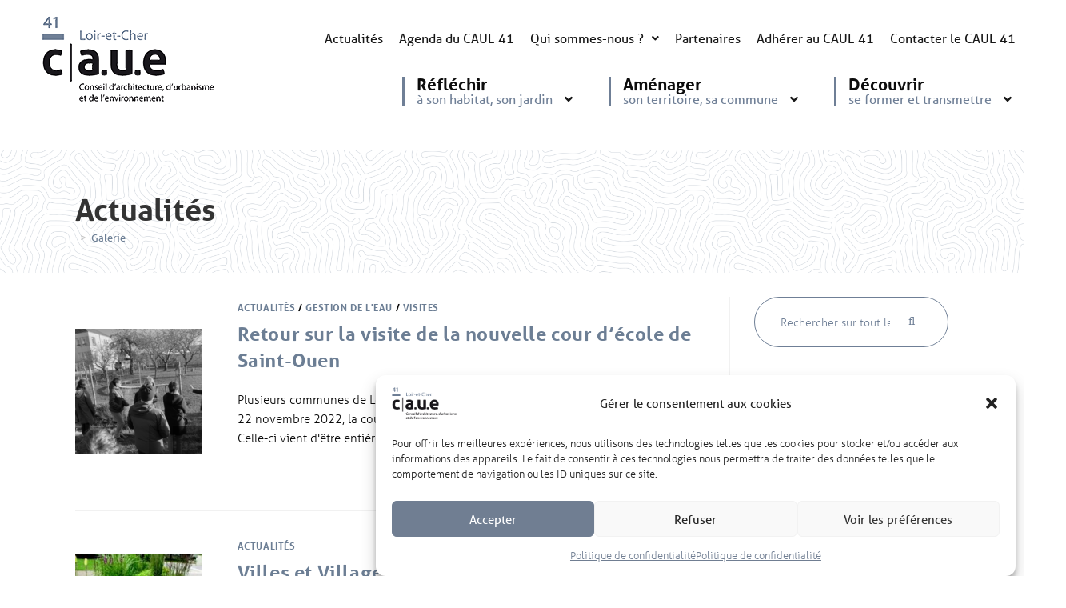

--- FILE ---
content_type: text/css;charset=utf-8
request_url: https://use.typekit.net/vbx3wrs.css?ver=2.1.0
body_size: 469
content:
/*
 * The Typekit service used to deliver this font or fonts for use on websites
 * is provided by Adobe and is subject to these Terms of Use
 * http://www.adobe.com/products/eulas/tou_typekit. For font license
 * information, see the list below.
 *
 * aller:
 *   - http://typekit.com/eulas/000000000000000077359d6c
 *   - http://typekit.com/eulas/000000000000000077359d76
 *   - http://typekit.com/eulas/000000000000000077359d7a
 *
 * © 2009-2026 Adobe Systems Incorporated. All Rights Reserved.
 */
/*{"last_published":"2022-04-20 15:04:45 UTC"}*/

@import url("https://p.typekit.net/p.css?s=1&k=vbx3wrs&ht=tk&f=9763.9765.9767&a=2882955&app=typekit&e=css");

@font-face {
font-family:"aller";
src:url("https://use.typekit.net/af/2c88fb/000000000000000077359d6c/30/l?subset_id=2&fvd=n4&v=3") format("woff2"),url("https://use.typekit.net/af/2c88fb/000000000000000077359d6c/30/d?subset_id=2&fvd=n4&v=3") format("woff"),url("https://use.typekit.net/af/2c88fb/000000000000000077359d6c/30/a?subset_id=2&fvd=n4&v=3") format("opentype");
font-display:auto;font-style:normal;font-weight:400;font-stretch:normal;
}

@font-face {
font-family:"aller";
src:url("https://use.typekit.net/af/dbb590/000000000000000077359d76/30/l?subset_id=2&fvd=n7&v=3") format("woff2"),url("https://use.typekit.net/af/dbb590/000000000000000077359d76/30/d?subset_id=2&fvd=n7&v=3") format("woff"),url("https://use.typekit.net/af/dbb590/000000000000000077359d76/30/a?subset_id=2&fvd=n7&v=3") format("opentype");
font-display:auto;font-style:normal;font-weight:700;font-stretch:normal;
}

@font-face {
font-family:"aller";
src:url("https://use.typekit.net/af/7e3b66/000000000000000077359d7a/30/l?primer=7cdcb44be4a7db8877ffa5c0007b8dd865b3bbc383831fe2ea177f62257a9191&fvd=n3&v=3") format("woff2"),url("https://use.typekit.net/af/7e3b66/000000000000000077359d7a/30/d?primer=7cdcb44be4a7db8877ffa5c0007b8dd865b3bbc383831fe2ea177f62257a9191&fvd=n3&v=3") format("woff"),url("https://use.typekit.net/af/7e3b66/000000000000000077359d7a/30/a?primer=7cdcb44be4a7db8877ffa5c0007b8dd865b3bbc383831fe2ea177f62257a9191&fvd=n3&v=3") format("opentype");
font-display:auto;font-style:normal;font-weight:300;font-stretch:normal;
}

.tk-aller { font-family: "aller",sans-serif; }


--- FILE ---
content_type: text/css
request_url: https://www.caue41.fr/wp-content/uploads/rmp-menu/css/rmp-menu.css?ver=10.45.06
body_size: 2014
content:
#rmp_menu_trigger-8070{width: 45px;height: 45px;position: fixed;top: 15px;border-radius: 4px;display: none;text-decoration: none;right: 5%;background: rgba(112, 126, 146, 0);transition: transform 0.5s, background-color 0.5s}#rmp_menu_trigger-8070:hover, #rmp_menu_trigger-8070:focus{background: inherit;text-decoration: unset}#rmp_menu_trigger-8070.is-active{background: #707e92}#rmp_menu_trigger-8070 .rmp-trigger-box{width: 30px;color: #fff}#rmp_menu_trigger-8070 .rmp-trigger-icon-active, #rmp_menu_trigger-8070 .rmp-trigger-text-open{display: none}#rmp_menu_trigger-8070.is-active .rmp-trigger-icon-active, #rmp_menu_trigger-8070.is-active .rmp-trigger-text-open{display: inline}#rmp_menu_trigger-8070.is-active .rmp-trigger-icon-inactive, #rmp_menu_trigger-8070.is-active .rmp-trigger-text{display: none}#rmp_menu_trigger-8070 .rmp-trigger-label{color: #fff;pointer-events: none;line-height: 13px;font-family: inherit;font-size: 14px;display: inline;text-transform: inherit}#rmp_menu_trigger-8070 .rmp-trigger-label.rmp-trigger-label-top{display: block;margin-bottom: 12px}#rmp_menu_trigger-8070 .rmp-trigger-label.rmp-trigger-label-bottom{display: block;margin-top: 12px}#rmp_menu_trigger-8070 .responsive-menu-pro-inner{display: block}#rmp_menu_trigger-8070 .responsive-menu-pro-inner, #rmp_menu_trigger-8070 .responsive-menu-pro-inner::before, #rmp_menu_trigger-8070 .responsive-menu-pro-inner::after{width: 30px;height: 2px;background-color: #707e92;border-radius: 4px;position: absolute}#rmp_menu_trigger-8070.is-active .responsive-menu-pro-inner, #rmp_menu_trigger-8070.is-active .responsive-menu-pro-inner::before, #rmp_menu_trigger-8070.is-active .responsive-menu-pro-inner::after{background-color: #fff}#rmp_menu_trigger-8070:hover .responsive-menu-pro-inner, #rmp_menu_trigger-8070:hover .responsive-menu-pro-inner::before, #rmp_menu_trigger-8070:hover .responsive-menu-pro-inner::after{background-color: #707e92}@media screen and (max-width: 8000px){#rmp_menu_trigger-8070{display: block}#rmp-container-8070{position: fixed;top: 0;margin: 0;transition: transform 0.5s;overflow: auto;display: block;width: 100%;max-width: 450px;min-width: 280px;background-color: #e6ebf2;background-image: url("");height: 100%;left: 0;padding-top: 0px;padding-left: 0px;padding-bottom: 0px;padding-right: 0px}#rmp-menu-wrap-8070{padding-top: 5%;padding-left: 10%;padding-bottom: 1%;padding-right: 10%}#rmp-menu-wrap-8070 .rmp-menu, #rmp-menu-wrap-8070 .rmp-submenu{width: 100%;box-sizing: border-box;margin: 0;padding: 0}#rmp-menu-wrap-8070 .rmp-submenu-depth-1 .rmp-menu-item-link{padding-left: 10%}#rmp-menu-wrap-8070 .rmp-submenu-depth-4 .rmp-menu-item-link{padding-left: 25%}#rmp-menu-wrap-8070 .rmp-submenu.rmp-submenu-open{display: block}#rmp-menu-wrap-8070 .rmp-menu-item{width: 100%;list-style: none;margin: 0}#rmp-menu-wrap-8070 .rmp-menu-item-link{height: 40px;line-height: 40px;font-size: 14px;border-bottom: 0px solid #212121;font-family: inherit;color: #fff;text-align: left;background-color: inherit;font-weight: 500;letter-spacing: 0px;display: block;width: 100%;text-decoration: none;position: relative;overflow: hidden;transition: background-color 0.5s, border-color 0.5s, 0.5s;padding: 0 5%;padding-right: 50px}#rmp-menu-wrap-8070 .rmp-menu-item-link:after, #rmp-menu-wrap-8070 .rmp-menu-item-link:before{display: none}#rmp-menu-wrap-8070 .rmp-menu-item-link:hover{color: #fff;border-color: #212121;background-color: inherit}#rmp-menu-wrap-8070 .rmp-menu-item-link:focus{outline: none;border-color: unset;box-shadow: unset}#rmp-menu-wrap-8070 .rmp-menu-item-link .rmp-font-icon{height: 40px;line-height: 40px;margin-right: 10px;font-size: 14px}#rmp-menu-wrap-8070 .rmp-menu-current-item .rmp-menu-item-link{color: #fff;border-color: #212121;background-color: inherit}#rmp-menu-wrap-8070 .rmp-menu-current-item .rmp-menu-item-link:hover{color: #fff;border-color: #3f3f3f;background-color: inherit}#rmp-menu-wrap-8070 .rmp-menu-subarrow{position: absolute;top: 0;bottom: 0;text-align: center;overflow: hidden;background-size: cover;overflow: hidden;right: 0;border-left-style: solid;border-left-color: currentColor;border-left-width: 0px;height: 40px;width: 40px;color: #fff;background-color: inherit}#rmp-menu-wrap-8070 .rmp-menu-subarrow:hover{color: #fff;background-color: inherit}#rmp-menu-wrap-8070 .rmp-menu-subarrow .rmp-font-icon{margin-right: unset}#rmp-menu-wrap-8070 .rmp-menu-subarrow *{vertical-align: middle;line-height: 40px}#rmp-menu-wrap-8070 .rmp-menu-subarrow-active{display: block;background-size: cover;color: #fff;border-color: currentColor;background-color: inherit}#rmp-menu-wrap-8070 .rmp-menu-subarrow-active:hover{color: #fff;border-color: #3f3f3f;background-color: inherit}#rmp-menu-wrap-8070 .rmp-submenu{display: none}#rmp-menu-wrap-8070 .rmp-submenu .rmp-menu-item-link{height: 40px;line-height: 40px;letter-spacing: 0px;font-size: 13px;border-bottom: 0px solid currentColor;font-family: inherit;font-weight: 500;color: #fff;text-align: left;background-color: inherit}#rmp-menu-wrap-8070 .rmp-submenu .rmp-menu-item-link:hover{color: #fff;background-color: inherit}#rmp-menu-wrap-8070 .rmp-submenu .rmp-menu-current-item .rmp-menu-item-link{color: #fff;border-color: currentColor;background-color: inherit}#rmp-menu-wrap-8070 .rmp-submenu .rmp-menu-current-item .rmp-menu-item-link:hover{color: #fff;background-color: inherit}#rmp-menu-wrap-8070 .rmp-menu-item-description{margin: 0;padding: 5px 5%;opacity: 0.8;color: #fff}#rmp-search-box-8070{display: block;padding-top: 5%;padding-left: 10%;padding-bottom: 5%;padding-right: 10%}#rmp-search-box-8070 .rmp-search-form{margin: 0}#rmp-search-box-8070 .rmp-search-box{background: rgba(255, 255, 255, 0.26);border: 1px solid rgba(255, 255, 255, 0.28);color: #ffffff;width: 100%;padding: 0 5%;border-radius: 0;height: 45px;-webkit-appearance: none}#rmp-search-box-8070 .rmp-search-box::placeholder{color: #ffffff}#rmp-search-box-8070 .rmp-search-box:focus{background-color: rgba(255, 255, 255, 0.26);outline: 2px solid rgba(255, 255, 255, 0.28);color: #ffffff}#rmp-menu-title-8070{background-color: inherit;color: #fff;text-align: center;font-size: 18px;padding-top: 10%;padding-left: 10%;padding-bottom: 0%;padding-right: 10%;font-weight: 400;transition: background-color 0.5s, border-color 0.5s, color 0.5s}#rmp-menu-title-8070:hover{background-color: inherit;color: #fff}#rmp-menu-title-8070 > a{color: #fff;width: 100%;background-color: unset;text-decoration: none}#rmp-menu-title-8070 > a:hover{color: #fff}#rmp-menu-title-8070 .rmp-font-icon{font-size: 18px}#rmp-menu-title-8070 .rmp-menu-title-image{width: 60%;height: 60px}#rmp-menu-additional-content-8070{padding-top: 1%;padding-left: 1%;padding-bottom: 1%;padding-right: 1%;color: #e5e5e5;text-align: center;font-size: 10px}}.rmp-container{display: none;visibility: visible;padding: 0px 0px 0px 0px;z-index: 99998;transition: all 0.3s}.rmp-container.rmp-fade-top, .rmp-container.rmp-fade-left, .rmp-container.rmp-fade-right, .rmp-container.rmp-fade-bottom{display: none}.rmp-container.rmp-slide-left, .rmp-container.rmp-push-left{transform: translateX(-100%);-ms-transform: translateX(-100%);-webkit-transform: translateX(-100%);-moz-transform: translateX(-100%)}.rmp-container.rmp-slide-left.rmp-menu-open, .rmp-container.rmp-push-left.rmp-menu-open{transform: translateX(0);-ms-transform: translateX(0);-webkit-transform: translateX(0);-moz-transform: translateX(0)}.rmp-container.rmp-slide-right, .rmp-container.rmp-push-right{transform: translateX(100%);-ms-transform: translateX(100%);-webkit-transform: translateX(100%);-moz-transform: translateX(100%)}.rmp-container.rmp-slide-right.rmp-menu-open, .rmp-container.rmp-push-right.rmp-menu-open{transform: translateX(0);-ms-transform: translateX(0);-webkit-transform: translateX(0);-moz-transform: translateX(0)}.rmp-container.rmp-slide-top, .rmp-container.rmp-push-top{transform: translateY(-100%);-ms-transform: translateY(-100%);-webkit-transform: translateY(-100%);-moz-transform: translateY(-100%)}.rmp-container.rmp-slide-top.rmp-menu-open, .rmp-container.rmp-push-top.rmp-menu-open{transform: translateY(0);-ms-transform: translateY(0);-webkit-transform: translateY(0);-moz-transform: translateY(0)}.rmp-container.rmp-slide-bottom, .rmp-container.rmp-push-bottom{transform: translateY(100%);-ms-transform: translateY(100%);-webkit-transform: translateY(100%);-moz-transform: translateY(100%)}.rmp-container.rmp-slide-bottom.rmp-menu-open, .rmp-container.rmp-push-bottom.rmp-menu-open{transform: translateX(0);-ms-transform: translateX(0);-webkit-transform: translateX(0);-moz-transform: translateX(0)}.rmp-container::-webkit-scrollbar{width: 0px}.rmp-container ::-webkit-scrollbar-track{box-shadow: inset 0 0 5px transparent}.rmp-container ::-webkit-scrollbar-thumb{background: transparent}.rmp-container ::-webkit-scrollbar-thumb:hover{background: transparent}.rmp-container .rmp-menu-wrap .rmp-menu{transition: none;border-radius: 0;box-shadow: none;background: none;border: 0;bottom: auto;box-sizing: border-box;clip: auto;color: #666;display: block;float: none;font-family: inherit;font-size: 14px;height: auto;left: auto;line-height: 1.7;list-style-type: none;margin: 0;min-height: auto;max-height: none;opacity: 1;outline: none;overflow: visible;padding: 0;position: relative;pointer-events: auto;right: auto;text-align: left;text-decoration: none;text-indent: 0;text-transform: none;transform: none;top: auto;visibility: inherit;width: auto;word-wrap: break-word;white-space: normal}.rmp-container .rmp-menu-additional-content{display: block;word-break: break-word}.rmp-container .rmp-menu-title{display: flex;flex-direction: column}.rmp-container .rmp-menu-title .rmp-menu-title-image{max-width: 100%;margin-bottom: 15px;display: block;margin: auto;margin-bottom: 15px}button.rmp_menu_trigger{z-index: 999999;overflow: hidden;outline: none;border: 0;display: none;margin: 0;transition: transform 0.5s, background-color 0.5s;padding: 0}button.rmp_menu_trigger .responsive-menu-pro-inner::before, button.rmp_menu_trigger .responsive-menu-pro-inner::after{content: "";display: block}button.rmp_menu_trigger .responsive-menu-pro-inner::before{top: 10px}button.rmp_menu_trigger .responsive-menu-pro-inner::after{bottom: 10px}button.rmp_menu_trigger .rmp-trigger-box{width: 40px;display: inline-block;position: relative;pointer-events: none;vertical-align: super}.admin-bar .rmp-container, .admin-bar .rmp_menu_trigger{margin-top: 32px !important}@media screen and (max-width: 782px){.admin-bar .rmp-container, .admin-bar .rmp_menu_trigger{margin-top: 46px !important}}.rmp-menu-trigger-boring .responsive-menu-pro-inner{transition-property: none}.rmp-menu-trigger-boring .responsive-menu-pro-inner::after, .rmp-menu-trigger-boring .responsive-menu-pro-inner::before{transition-property: none}.rmp-menu-trigger-boring.is-active .responsive-menu-pro-inner{transform: rotate(45deg)}.rmp-menu-trigger-boring.is-active .responsive-menu-pro-inner:before{top: 0;opacity: 0}.rmp-menu-trigger-boring.is-active .responsive-menu-pro-inner:after{bottom: 0;transform: rotate(-90deg)}

--- FILE ---
content_type: text/css
request_url: https://www.caue41.fr/wp-content/uploads/elementor/css/post-6804.css?ver=1765658971
body_size: 560
content:
.elementor-kit-6804{--e-global-color-primary:#000000;--e-global-color-secondary:#161616;--e-global-color-text:#161616;--e-global-color-accent:#6C7E94;--e-global-color-3db15e6:#E6E9ED;--e-global-color-0d25cf8:#FFFFFF;--e-global-color-0ff5ed9:#FF0000;--e-global-color-b008b25:#94cbce;--e-global-color-c779589:#12693b;--e-global-color-6bebbdf:#DC2371;--e-global-color-0efb8ad:#1E2E26;--e-global-color-1f27395:#F6F7E7;--e-global-typography-primary-font-family:"aller";--e-global-typography-primary-font-weight:400;--e-global-typography-secondary-font-family:"aller";--e-global-typography-secondary-font-weight:600;--e-global-typography-text-font-family:"aller";--e-global-typography-text-font-weight:400;--e-global-typography-accent-font-family:"aller";--e-global-typography-accent-font-weight:500;--e-global-typography-bcff852-font-family:"Inter Tight";--e-global-typography-eb4ce9b-font-family:"Inter Tight";--e-global-typography-eb4ce9b-font-weight:bold;--e-global-typography-60e4380-font-family:"Roboto Condensed";--e-global-typography-60e4380-font-weight:700;--e-global-typography-60e4380-text-transform:uppercase;}.elementor-kit-6804 h2{color:var( --e-global-color-accent );font-size:2em;}.elementor-kit-6804 h3{color:var( --e-global-color-accent );font-size:1.5em;}.elementor-kit-6804 button,.elementor-kit-6804 input[type="button"],.elementor-kit-6804 input[type="submit"],.elementor-kit-6804 .elementor-button{font-size:1em;font-weight:bold;text-transform:none;letter-spacing:0px;border-radius:0px 0px 0px 0px;padding:18px 18px 18px 18px;}.elementor-section.elementor-section-boxed > .elementor-container{max-width:1300px;}.e-con{--container-max-width:1300px;}.elementor-widget:not(:last-child){margin-block-end:20px;}.elementor-element{--widgets-spacing:20px 20px;--widgets-spacing-row:20px;--widgets-spacing-column:20px;}{}h1.entry-title{display:var(--page-title-display);}@media(max-width:1024px){.elementor-section.elementor-section-boxed > .elementor-container{max-width:1024px;}.e-con{--container-max-width:1024px;}}@media(max-width:767px){.elementor-section.elementor-section-boxed > .elementor-container{max-width:767px;}.e-con{--container-max-width:767px;}}

--- FILE ---
content_type: text/css
request_url: https://www.caue41.fr/wp-content/uploads/elementor/css/post-7153.css?ver=1765658972
body_size: 922
content:
.elementor-widget-retina .hfe-retina-image-container .hfe-retina-img{border-color:var( --e-global-color-primary );}.elementor-widget-retina .widget-image-caption{color:var( --e-global-color-text );}.elementor-7153 .elementor-element.elementor-element-a97c51a .hfe-retina-image-container, .elementor-7153 .elementor-element.elementor-element-a97c51a .hfe-caption-width{text-align:center;}.elementor-7153 .elementor-element.elementor-element-a97c51a .hfe-retina-image-container .hfe-retina-img{border-style:none;}.elementor-7153 .elementor-element.elementor-element-0e3b7a0 > .elementor-element-populated{padding:20px 0px 30px 0px;}.elementor-widget-navigation-menu .menu-item a.hfe-menu-item.elementor-button{background-color:var( --e-global-color-accent );}.elementor-widget-navigation-menu .menu-item a.hfe-menu-item.elementor-button:hover{background-color:var( --e-global-color-accent );}.elementor-widget-navigation-menu .menu-item a.hfe-menu-item, .elementor-widget-navigation-menu .sub-menu a.hfe-sub-menu-item{color:var( --e-global-color-text );}.elementor-widget-navigation-menu .menu-item a.hfe-menu-item:hover,
								.elementor-widget-navigation-menu .sub-menu a.hfe-sub-menu-item:hover,
								.elementor-widget-navigation-menu .menu-item.current-menu-item a.hfe-menu-item,
								.elementor-widget-navigation-menu .menu-item a.hfe-menu-item.highlighted,
								.elementor-widget-navigation-menu .menu-item a.hfe-menu-item:focus{color:var( --e-global-color-accent );}.elementor-widget-navigation-menu .hfe-nav-menu-layout:not(.hfe-pointer__framed) .menu-item.parent a.hfe-menu-item:before,
								.elementor-widget-navigation-menu .hfe-nav-menu-layout:not(.hfe-pointer__framed) .menu-item.parent a.hfe-menu-item:after{background-color:var( --e-global-color-accent );}.elementor-widget-navigation-menu .hfe-nav-menu-layout:not(.hfe-pointer__framed) .menu-item.parent .sub-menu .hfe-has-submenu-container a:after{background-color:var( --e-global-color-accent );}.elementor-widget-navigation-menu .hfe-pointer__framed .menu-item.parent a.hfe-menu-item:before,
								.elementor-widget-navigation-menu .hfe-pointer__framed .menu-item.parent a.hfe-menu-item:after{border-color:var( --e-global-color-accent );}.elementor-7153 .elementor-element.elementor-element-3040b1a .menu-item a.hfe-menu-item{padding-left:10px;padding-right:10px;}.elementor-7153 .elementor-element.elementor-element-3040b1a .menu-item a.hfe-sub-menu-item{padding-left:calc( 10px + 20px );padding-right:10px;}.elementor-7153 .elementor-element.elementor-element-3040b1a .hfe-nav-menu__layout-vertical .menu-item ul ul a.hfe-sub-menu-item{padding-left:calc( 10px + 40px );padding-right:10px;}.elementor-7153 .elementor-element.elementor-element-3040b1a .hfe-nav-menu__layout-vertical .menu-item ul ul ul a.hfe-sub-menu-item{padding-left:calc( 10px + 60px );padding-right:10px;}.elementor-7153 .elementor-element.elementor-element-3040b1a .hfe-nav-menu__layout-vertical .menu-item ul ul ul ul a.hfe-sub-menu-item{padding-left:calc( 10px + 80px );padding-right:10px;}.elementor-7153 .elementor-element.elementor-element-3040b1a .menu-item a.hfe-menu-item, .elementor-7153 .elementor-element.elementor-element-3040b1a .menu-item a.hfe-sub-menu-item{padding-top:20px;padding-bottom:20px;}.elementor-7153 .elementor-element.elementor-element-3040b1a ul.sub-menu{width:245px;}.elementor-7153 .elementor-element.elementor-element-3040b1a .sub-menu a.hfe-sub-menu-item,
						 .elementor-7153 .elementor-element.elementor-element-3040b1a nav.hfe-dropdown li a.hfe-menu-item,
						 .elementor-7153 .elementor-element.elementor-element-3040b1a nav.hfe-dropdown li a.hfe-sub-menu-item,
						 .elementor-7153 .elementor-element.elementor-element-3040b1a nav.hfe-dropdown-expandible li a.hfe-menu-item,
						 .elementor-7153 .elementor-element.elementor-element-3040b1a nav.hfe-dropdown-expandible li a.hfe-sub-menu-item{padding-top:15px;padding-bottom:15px;}.elementor-7153 .elementor-element.elementor-element-3040b1a a.hfe-menu-item, .elementor-7153 .elementor-element.elementor-element-3040b1a a.hfe-sub-menu-item{font-weight:400;}.elementor-7153 .elementor-element.elementor-element-3040b1a .sub-menu,
								.elementor-7153 .elementor-element.elementor-element-3040b1a nav.hfe-dropdown,
								.elementor-7153 .elementor-element.elementor-element-3040b1a nav.hfe-dropdown-expandible,
								.elementor-7153 .elementor-element.elementor-element-3040b1a nav.hfe-dropdown .menu-item a.hfe-menu-item,
								.elementor-7153 .elementor-element.elementor-element-3040b1a nav.hfe-dropdown .menu-item a.hfe-sub-menu-item{background-color:#fff;}
							.elementor-7153 .elementor-element.elementor-element-3040b1a .sub-menu li a.hfe-sub-menu-item,
							.elementor-7153 .elementor-element.elementor-element-3040b1a nav.hfe-dropdown li a.hfe-sub-menu-item,
							.elementor-7153 .elementor-element.elementor-element-3040b1a nav.hfe-dropdown li a.hfe-menu-item,
							.elementor-7153 .elementor-element.elementor-element-3040b1a nav.hfe-dropdown-expandible li a.hfe-menu-item,
							.elementor-7153 .elementor-element.elementor-element-3040b1a nav.hfe-dropdown-expandible li a.hfe-sub-menu-item{font-size:0.95em;font-weight:300;}.elementor-7153 .elementor-element.elementor-element-3040b1a .sub-menu li.menu-item:not(:last-child),
						.elementor-7153 .elementor-element.elementor-element-3040b1a nav.hfe-dropdown li.menu-item:not(:last-child),
						.elementor-7153 .elementor-element.elementor-element-3040b1a nav.hfe-dropdown-expandible li.menu-item:not(:last-child){border-bottom-style:solid;border-bottom-color:#c4c4c4;border-bottom-width:1px;}.elementor-7153 .elementor-element.elementor-element-5e25a50 .menu-item a.hfe-menu-item{padding-left:10px;padding-right:10px;}.elementor-7153 .elementor-element.elementor-element-5e25a50 .menu-item a.hfe-sub-menu-item{padding-left:calc( 10px + 20px );padding-right:10px;}.elementor-7153 .elementor-element.elementor-element-5e25a50 .hfe-nav-menu__layout-vertical .menu-item ul ul a.hfe-sub-menu-item{padding-left:calc( 10px + 40px );padding-right:10px;}.elementor-7153 .elementor-element.elementor-element-5e25a50 .hfe-nav-menu__layout-vertical .menu-item ul ul ul a.hfe-sub-menu-item{padding-left:calc( 10px + 60px );padding-right:10px;}.elementor-7153 .elementor-element.elementor-element-5e25a50 .hfe-nav-menu__layout-vertical .menu-item ul ul ul ul a.hfe-sub-menu-item{padding-left:calc( 10px + 80px );padding-right:10px;}.elementor-7153 .elementor-element.elementor-element-5e25a50 .menu-item a.hfe-menu-item, .elementor-7153 .elementor-element.elementor-element-5e25a50 .menu-item a.hfe-sub-menu-item{padding-top:10px;padding-bottom:10px;}body:not(.rtl) .elementor-7153 .elementor-element.elementor-element-5e25a50 .hfe-nav-menu__layout-horizontal .hfe-nav-menu > li.menu-item:not(:last-child){margin-right:40px;}body.rtl .elementor-7153 .elementor-element.elementor-element-5e25a50 .hfe-nav-menu__layout-horizontal .hfe-nav-menu > li.menu-item:not(:last-child){margin-left:40px;}.elementor-7153 .elementor-element.elementor-element-5e25a50 nav:not(.hfe-nav-menu__layout-horizontal) .hfe-nav-menu > li.menu-item:not(:last-child){margin-bottom:40px;}body:not(.rtl) .elementor-7153 .elementor-element.elementor-element-5e25a50 .hfe-nav-menu__layout-horizontal .hfe-nav-menu > li.menu-item{margin-bottom:20px;}.elementor-7153 .elementor-element.elementor-element-5e25a50 ul.sub-menu{width:220px;}.elementor-7153 .elementor-element.elementor-element-5e25a50 .sub-menu a.hfe-sub-menu-item,
						 .elementor-7153 .elementor-element.elementor-element-5e25a50 nav.hfe-dropdown li a.hfe-menu-item,
						 .elementor-7153 .elementor-element.elementor-element-5e25a50 nav.hfe-dropdown li a.hfe-sub-menu-item,
						 .elementor-7153 .elementor-element.elementor-element-5e25a50 nav.hfe-dropdown-expandible li a.hfe-menu-item,
						 .elementor-7153 .elementor-element.elementor-element-5e25a50 nav.hfe-dropdown-expandible li a.hfe-sub-menu-item{padding-top:15px;padding-bottom:15px;}.elementor-7153 .elementor-element.elementor-element-5e25a50 .sub-menu,
								.elementor-7153 .elementor-element.elementor-element-5e25a50 nav.hfe-dropdown,
								.elementor-7153 .elementor-element.elementor-element-5e25a50 nav.hfe-dropdown-expandible,
								.elementor-7153 .elementor-element.elementor-element-5e25a50 nav.hfe-dropdown .menu-item a.hfe-menu-item,
								.elementor-7153 .elementor-element.elementor-element-5e25a50 nav.hfe-dropdown .menu-item a.hfe-sub-menu-item{background-color:#fff;}.elementor-7153 .elementor-element.elementor-element-5e25a50 .sub-menu li.menu-item:not(:last-child),
						.elementor-7153 .elementor-element.elementor-element-5e25a50 nav.hfe-dropdown li.menu-item:not(:last-child),
						.elementor-7153 .elementor-element.elementor-element-5e25a50 nav.hfe-dropdown-expandible li.menu-item:not(:last-child){border-bottom-style:solid;border-bottom-color:#c4c4c4;border-bottom-width:1px;}@media(min-width:768px){.elementor-7153 .elementor-element.elementor-element-7087bf5{width:25%;}.elementor-7153 .elementor-element.elementor-element-0e3b7a0{width:75%;}}@media(max-width:1024px){body:not(.rtl) .elementor-7153 .elementor-element.elementor-element-5e25a50.hfe-nav-menu__breakpoint-tablet .hfe-nav-menu__layout-horizontal .hfe-nav-menu > li.menu-item:not(:last-child){margin-right:0px;}body .elementor-7153 .elementor-element.elementor-element-5e25a50 nav.hfe-nav-menu__layout-vertical .hfe-nav-menu > li.menu-item:not(:last-child){margin-bottom:0px;}}@media(max-width:767px){body:not(.rtl) .elementor-7153 .elementor-element.elementor-element-5e25a50.hfe-nav-menu__breakpoint-mobile .hfe-nav-menu__layout-horizontal .hfe-nav-menu > li.menu-item:not(:last-child){margin-right:0px;}body .elementor-7153 .elementor-element.elementor-element-5e25a50 nav.hfe-nav-menu__layout-vertical .hfe-nav-menu > li.menu-item:not(:last-child){margin-bottom:0px;}}

--- FILE ---
content_type: text/css
request_url: https://www.caue41.fr/wp-content/uploads/elementor/css/post-8071.css?ver=1765658972
body_size: 846
content:
.elementor-8071 .elementor-element.elementor-element-b72f5ea:not(.elementor-motion-effects-element-type-background), .elementor-8071 .elementor-element.elementor-element-b72f5ea > .elementor-motion-effects-container > .elementor-motion-effects-layer{background-color:#E6EBF2;}.elementor-8071 .elementor-element.elementor-element-b72f5ea{transition:background 0.3s, border 0.3s, border-radius 0.3s, box-shadow 0.3s;}.elementor-8071 .elementor-element.elementor-element-b72f5ea > .elementor-background-overlay{transition:background 0.3s, border-radius 0.3s, opacity 0.3s;}.elementor-8071 .elementor-element.elementor-element-2c32533 > .elementor-widget-wrap > .elementor-widget:not(.elementor-widget__width-auto):not(.elementor-widget__width-initial):not(:last-child):not(.elementor-absolute){margin-bottom:0px;}.elementor-widget-navigation-menu .menu-item a.hfe-menu-item.elementor-button{background-color:var( --e-global-color-accent );}.elementor-widget-navigation-menu .menu-item a.hfe-menu-item.elementor-button:hover{background-color:var( --e-global-color-accent );}.elementor-widget-navigation-menu .menu-item a.hfe-menu-item, .elementor-widget-navigation-menu .sub-menu a.hfe-sub-menu-item{color:var( --e-global-color-text );}.elementor-widget-navigation-menu .menu-item a.hfe-menu-item:hover,
								.elementor-widget-navigation-menu .sub-menu a.hfe-sub-menu-item:hover,
								.elementor-widget-navigation-menu .menu-item.current-menu-item a.hfe-menu-item,
								.elementor-widget-navigation-menu .menu-item a.hfe-menu-item.highlighted,
								.elementor-widget-navigation-menu .menu-item a.hfe-menu-item:focus{color:var( --e-global-color-accent );}.elementor-widget-navigation-menu .hfe-nav-menu-layout:not(.hfe-pointer__framed) .menu-item.parent a.hfe-menu-item:before,
								.elementor-widget-navigation-menu .hfe-nav-menu-layout:not(.hfe-pointer__framed) .menu-item.parent a.hfe-menu-item:after{background-color:var( --e-global-color-accent );}.elementor-widget-navigation-menu .hfe-nav-menu-layout:not(.hfe-pointer__framed) .menu-item.parent .sub-menu .hfe-has-submenu-container a:after{background-color:var( --e-global-color-accent );}.elementor-widget-navigation-menu .hfe-pointer__framed .menu-item.parent a.hfe-menu-item:before,
								.elementor-widget-navigation-menu .hfe-pointer__framed .menu-item.parent a.hfe-menu-item:after{border-color:var( --e-global-color-accent );}.elementor-8071 .elementor-element.elementor-element-61faff5 .menu-item a.hfe-menu-item{padding-left:0px;padding-right:0px;}.elementor-8071 .elementor-element.elementor-element-61faff5 .menu-item a.hfe-sub-menu-item{padding-left:calc( 0px + 20px );padding-right:0px;}.elementor-8071 .elementor-element.elementor-element-61faff5 .hfe-nav-menu__layout-vertical .menu-item ul ul a.hfe-sub-menu-item{padding-left:calc( 0px + 40px );padding-right:0px;}.elementor-8071 .elementor-element.elementor-element-61faff5 .hfe-nav-menu__layout-vertical .menu-item ul ul ul a.hfe-sub-menu-item{padding-left:calc( 0px + 60px );padding-right:0px;}.elementor-8071 .elementor-element.elementor-element-61faff5 .hfe-nav-menu__layout-vertical .menu-item ul ul ul ul a.hfe-sub-menu-item{padding-left:calc( 0px + 80px );padding-right:0px;}.elementor-8071 .elementor-element.elementor-element-61faff5 .menu-item a.hfe-menu-item, .elementor-8071 .elementor-element.elementor-element-61faff5 .menu-item a.hfe-sub-menu-item{padding-top:13px;padding-bottom:13px;}.elementor-8071 .elementor-element.elementor-element-61faff5 .sub-menu li a.hfe-sub-menu-item,
						.elementor-8071 .elementor-element.elementor-element-61faff5 nav.hfe-dropdown li a.hfe-menu-item,
						.elementor-8071 .elementor-element.elementor-element-61faff5 nav.hfe-dropdown-expandible li a.hfe-menu-item{padding-left:0px;padding-right:0px;}.elementor-8071 .elementor-element.elementor-element-61faff5 nav.hfe-dropdown-expandible a.hfe-sub-menu-item,
						.elementor-8071 .elementor-element.elementor-element-61faff5 nav.hfe-dropdown li a.hfe-sub-menu-item{padding-left:calc( 0px + 20px );padding-right:0px;}.elementor-8071 .elementor-element.elementor-element-61faff5 .hfe-dropdown .menu-item ul ul a.hfe-sub-menu-item,
						.elementor-8071 .elementor-element.elementor-element-61faff5 .hfe-dropdown-expandible .menu-item ul ul a.hfe-sub-menu-item{padding-left:calc( 0px + 40px );padding-right:0px;}.elementor-8071 .elementor-element.elementor-element-61faff5 .hfe-dropdown .menu-item ul ul ul a.hfe-sub-menu-item,
						.elementor-8071 .elementor-element.elementor-element-61faff5 .hfe-dropdown-expandible .menu-item ul ul ul a.hfe-sub-menu-item{padding-left:calc( 0px + 60px );padding-right:0px;}.elementor-8071 .elementor-element.elementor-element-61faff5 .hfe-dropdown .menu-item ul ul ul ul a.hfe-sub-menu-item,
						.elementor-8071 .elementor-element.elementor-element-61faff5 .hfe-dropdown-expandible .menu-item ul ul ul ul a.hfe-sub-menu-item{padding-left:calc( 0px + 80px );padding-right:0px;}.elementor-8071 .elementor-element.elementor-element-61faff5 .sub-menu a.hfe-sub-menu-item,
						 .elementor-8071 .elementor-element.elementor-element-61faff5 nav.hfe-dropdown li a.hfe-menu-item,
						 .elementor-8071 .elementor-element.elementor-element-61faff5 nav.hfe-dropdown li a.hfe-sub-menu-item,
						 .elementor-8071 .elementor-element.elementor-element-61faff5 nav.hfe-dropdown-expandible li a.hfe-menu-item,
						 .elementor-8071 .elementor-element.elementor-element-61faff5 nav.hfe-dropdown-expandible li a.hfe-sub-menu-item{padding-top:15px;padding-bottom:15px;}.elementor-8071 .elementor-element.elementor-element-61faff5 a.hfe-menu-item, .elementor-8071 .elementor-element.elementor-element-61faff5 a.hfe-sub-menu-item{font-size:16px;}
							.elementor-8071 .elementor-element.elementor-element-61faff5 .sub-menu li a.hfe-sub-menu-item,
							.elementor-8071 .elementor-element.elementor-element-61faff5 nav.hfe-dropdown li a.hfe-sub-menu-item,
							.elementor-8071 .elementor-element.elementor-element-61faff5 nav.hfe-dropdown li a.hfe-menu-item,
							.elementor-8071 .elementor-element.elementor-element-61faff5 nav.hfe-dropdown-expandible li a.hfe-menu-item,
							.elementor-8071 .elementor-element.elementor-element-61faff5 nav.hfe-dropdown-expandible li a.hfe-sub-menu-item{font-size:14px;}.elementor-8071 .elementor-element.elementor-element-61faff5 .sub-menu li.menu-item:not(:last-child),
						.elementor-8071 .elementor-element.elementor-element-61faff5 nav.hfe-dropdown li.menu-item:not(:last-child),
						.elementor-8071 .elementor-element.elementor-element-61faff5 nav.hfe-dropdown-expandible li.menu-item:not(:last-child){border-bottom-style:solid;border-bottom-color:#c4c4c4;border-bottom-width:1px;}.elementor-8071 .elementor-element.elementor-element-ecb6746 .menu-item a.hfe-menu-item{padding-left:0px;padding-right:0px;}.elementor-8071 .elementor-element.elementor-element-ecb6746 .menu-item a.hfe-sub-menu-item{padding-left:calc( 0px + 20px );padding-right:0px;}.elementor-8071 .elementor-element.elementor-element-ecb6746 .hfe-nav-menu__layout-vertical .menu-item ul ul a.hfe-sub-menu-item{padding-left:calc( 0px + 40px );padding-right:0px;}.elementor-8071 .elementor-element.elementor-element-ecb6746 .hfe-nav-menu__layout-vertical .menu-item ul ul ul a.hfe-sub-menu-item{padding-left:calc( 0px + 60px );padding-right:0px;}.elementor-8071 .elementor-element.elementor-element-ecb6746 .hfe-nav-menu__layout-vertical .menu-item ul ul ul ul a.hfe-sub-menu-item{padding-left:calc( 0px + 80px );padding-right:0px;}.elementor-8071 .elementor-element.elementor-element-ecb6746 .menu-item a.hfe-menu-item, .elementor-8071 .elementor-element.elementor-element-ecb6746 .menu-item a.hfe-sub-menu-item{padding-top:13px;padding-bottom:13px;}.elementor-8071 .elementor-element.elementor-element-ecb6746 .sub-menu li a.hfe-sub-menu-item,
						.elementor-8071 .elementor-element.elementor-element-ecb6746 nav.hfe-dropdown li a.hfe-menu-item,
						.elementor-8071 .elementor-element.elementor-element-ecb6746 nav.hfe-dropdown-expandible li a.hfe-menu-item{padding-left:0px;padding-right:0px;}.elementor-8071 .elementor-element.elementor-element-ecb6746 nav.hfe-dropdown-expandible a.hfe-sub-menu-item,
						.elementor-8071 .elementor-element.elementor-element-ecb6746 nav.hfe-dropdown li a.hfe-sub-menu-item{padding-left:calc( 0px + 20px );padding-right:0px;}.elementor-8071 .elementor-element.elementor-element-ecb6746 .hfe-dropdown .menu-item ul ul a.hfe-sub-menu-item,
						.elementor-8071 .elementor-element.elementor-element-ecb6746 .hfe-dropdown-expandible .menu-item ul ul a.hfe-sub-menu-item{padding-left:calc( 0px + 40px );padding-right:0px;}.elementor-8071 .elementor-element.elementor-element-ecb6746 .hfe-dropdown .menu-item ul ul ul a.hfe-sub-menu-item,
						.elementor-8071 .elementor-element.elementor-element-ecb6746 .hfe-dropdown-expandible .menu-item ul ul ul a.hfe-sub-menu-item{padding-left:calc( 0px + 60px );padding-right:0px;}.elementor-8071 .elementor-element.elementor-element-ecb6746 .hfe-dropdown .menu-item ul ul ul ul a.hfe-sub-menu-item,
						.elementor-8071 .elementor-element.elementor-element-ecb6746 .hfe-dropdown-expandible .menu-item ul ul ul ul a.hfe-sub-menu-item{padding-left:calc( 0px + 80px );padding-right:0px;}.elementor-8071 .elementor-element.elementor-element-ecb6746 .sub-menu a.hfe-sub-menu-item,
						 .elementor-8071 .elementor-element.elementor-element-ecb6746 nav.hfe-dropdown li a.hfe-menu-item,
						 .elementor-8071 .elementor-element.elementor-element-ecb6746 nav.hfe-dropdown li a.hfe-sub-menu-item,
						 .elementor-8071 .elementor-element.elementor-element-ecb6746 nav.hfe-dropdown-expandible li a.hfe-menu-item,
						 .elementor-8071 .elementor-element.elementor-element-ecb6746 nav.hfe-dropdown-expandible li a.hfe-sub-menu-item{padding-top:15px;padding-bottom:15px;}.elementor-8071 .elementor-element.elementor-element-ecb6746 a.hfe-menu-item, .elementor-8071 .elementor-element.elementor-element-ecb6746 a.hfe-sub-menu-item{font-size:16px;}
							.elementor-8071 .elementor-element.elementor-element-ecb6746 .sub-menu li a.hfe-sub-menu-item,
							.elementor-8071 .elementor-element.elementor-element-ecb6746 nav.hfe-dropdown li a.hfe-sub-menu-item,
							.elementor-8071 .elementor-element.elementor-element-ecb6746 nav.hfe-dropdown li a.hfe-menu-item,
							.elementor-8071 .elementor-element.elementor-element-ecb6746 nav.hfe-dropdown-expandible li a.hfe-menu-item,
							.elementor-8071 .elementor-element.elementor-element-ecb6746 nav.hfe-dropdown-expandible li a.hfe-sub-menu-item{font-size:14px;}.elementor-8071 .elementor-element.elementor-element-ecb6746 .sub-menu li.menu-item:not(:last-child),
						.elementor-8071 .elementor-element.elementor-element-ecb6746 nav.hfe-dropdown li.menu-item:not(:last-child),
						.elementor-8071 .elementor-element.elementor-element-ecb6746 nav.hfe-dropdown-expandible li.menu-item:not(:last-child){border-bottom-style:solid;border-bottom-color:#c4c4c4;border-bottom-width:1px;}

--- FILE ---
content_type: text/css
request_url: https://www.caue41.fr/wp-content/uploads/elementor/css/post-8587.css?ver=1765658972
body_size: 334
content:
.elementor-8587 .elementor-element.elementor-element-5b8b4dd:not(.elementor-motion-effects-element-type-background), .elementor-8587 .elementor-element.elementor-element-5b8b4dd > .elementor-motion-effects-container > .elementor-motion-effects-layer{background-image:url("https://www.caue41.fr/wp-content/uploads/2022/09/thumb-video-1.jpg");background-position:center center;background-repeat:no-repeat;}.elementor-8587 .elementor-element.elementor-element-5b8b4dd > .elementor-container{min-height:400px;}.elementor-8587 .elementor-element.elementor-element-5b8b4dd{transition:background 0.3s, border 0.3s, border-radius 0.3s, box-shadow 0.3s;}.elementor-8587 .elementor-element.elementor-element-5b8b4dd > .elementor-background-overlay{transition:background 0.3s, border-radius 0.3s, opacity 0.3s;}.elementor-8587 .elementor-element.elementor-element-19ebd2b > .elementor-widget-wrap > .elementor-widget:not(.elementor-widget__width-auto):not(.elementor-widget__width-initial):not(:last-child):not(.elementor-absolute){margin-bottom:0px;}.elementor-8587 .elementor-element.elementor-element-19ebd2b > .elementor-element-populated{margin:0px 0px 0px 0px;--e-column-margin-right:0px;--e-column-margin-left:0px;padding:0px 0px 0px 0px;}.elementor-8587 .elementor-element.elementor-element-0eb2ee2 .elementor-wrapper{--video-aspect-ratio:1.77777;}